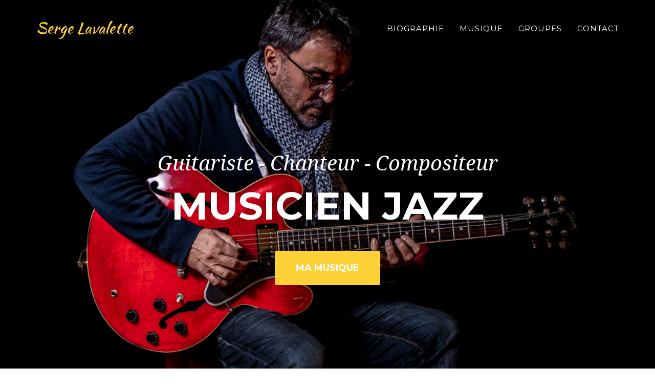

--- FILE ---
content_type: text/html; charset=utf-8
request_url: https://www.serge-lavalette.fr/
body_size: 3803
content:
<!DOCTYPE html>
<html>

  


  
    

  
    

  
    

  
    

  
    

  
    

  
    

  
    

  
    

  
    

  
    

  
    

  
    

  
    

  
    

  
    

  
    

  
    

  
    

  
    

  
    

  
    


<head>
    <meta charset="utf-8">
    <meta http-equiv="X-UA-Compatible" content="IE=edge">
    <title>Serge Lavalette</title>
    <meta name="viewport" content="width=device-width">
    <meta name="description" content="Serge Lavalette est un guitariste, chanteur, compositeur et interprète jazz. Après 30ans de concerts dans le monde, il lance son premier album « Back in Town ».">
    <link rel="canonical" href="www.serge-lavalette.fr/">

    <!-- Default OpenGraph -->
    <meta property="og:locale" content="fr_FR" />

    
    <!-- OpenGraph -->
      <meta property="og:title" content="Serge Lavalette" />
      <meta property="og:type" content="website" />
      <meta property="og:description" content="Serge Lavalette est un guitariste, chanteur, compositeur et interprète jazz. Après 30ans de concerts dans le monde, il lance son premier album « Back in Town »." />
      <meta property="og:url" content="http://www.serge-lavalette.fr/" />
      <meta property="og:image" content="http://www.serge-lavalette.fr/img/serge.jpg" />
    


    <!-- Favicon -->
    <link rel="icon" type="image/x-icon" href="/favicon.ico">

    <!-- Custom CSS & Bootstrap Core CSS - Uses Bootswatch Flatly Theme: http://bootswatch.com/flatly/ -->
    <link rel="stylesheet" href="/style.css">

    <!-- Custom Fonts -->
    <link rel="stylesheet" href="/css/font-awesome/css/font-awesome.min.css">
    <link href="https://fonts.googleapis.com/css?family=Montserrat:400,700" rel="stylesheet" type="text/css">
    <link href='https://fonts.googleapis.com/css?family=Kaushan+Script' rel='stylesheet' type='text/css'>
    <link href="https://fonts.googleapis.com/css?family=Lato:400,700,400italic,700italic" rel="stylesheet" type="text/css">
    <link href='https://fonts.googleapis.com/css?family=Droid+Serif:400,700,400italic,700italic' rel='stylesheet' type='text/css'>
    <link href='https://fonts.googleapis.com/css?family=Roboto+Slab:400,100,300,700' rel='stylesheet' type='text/css'>

    <!-- HTML5 Shim and Respond.js IE8 support of HTML5 elements and media queries -->
    <!-- WARNING: Respond.js doesn't work if you view the page via file:// -->
    <!--[if lt IE 9]>
        <script src="https://oss.maxcdn.com/libs/html5shiv/3.7.0/html5shiv.js"></script>
        <script src="https://oss.maxcdn.com/libs/respond.js/1.4.2/respond.min.js"></script>
    <![endif]-->
</head>


    <body id="page-top" class="index">

    <!-- Navigation -->
    <nav class="navbar navbar-default navbar-fixed-top">
        <div class="container">
            <!-- Brand and toggle get grouped for better mobile display -->
            <div class="navbar-header page-scroll">
                <button type="button" class="navbar-toggle" data-toggle="collapse" data-target="#bs-example-navbar-collapse-1">
                    <span class="sr-only">Toggle navigation</span>
                    <span class="icon-bar"></span>
                    <span class="icon-bar"></span>
                    <span class="icon-bar"></span>
                </button>
                <a class="navbar-brand page-scroll" href="#page-top">Serge Lavalette</a>
            </div>

            <!-- Collect the nav links, forms, and other content for toggling -->
            <div class="collapse navbar-collapse" id="bs-example-navbar-collapse-1">
                <ul class="nav navbar-nav navbar-right">
                    <li class="hidden">
                        <a href="#page-top"></a>
                    </li>

                    
                    
                    
                      
                      
                    
                      
                      
                    
                      
                      
                    
                      
                      
                    
                      
                      
                    
                      
                      
                    
                      
                      
                    
                      
                      
                    
                      
                      
                    
                      
                      
                    
                      
                      
                    
                      
                      
                    
                      
                      
                    
                      
                      
                    
                      
                      
                    
                      
                      
                    
                      
                      
                    
                      
                      
                    
                      
                      
                    
                      
                      
                    
                      
                      
                    
                      
                      
                    

                    <li>
                        <a class="page-scroll" href="#resume">Biographie</a>
                    </li>
                    <li>
                        <a class="page-scroll" href="#music">Musique</a>
                    </li>
                    <li>
                        <a class="page-scroll" href="#bands">Groupes</a>
                    </li>
                    <li>
                      <a class="page-scroll" href="mailto:contact@serge-lavalette.fr">Contact</a>
                    </li>
                </ul>
            </div>
            <!-- /.navbar-collapse -->
        </div>
        <!-- /.container-fluid -->
    </nav>

    <!-- Header -->
    <header style="background-image: url('/img/serge.jpg');">
        <div class="container">
            <div class="intro-text">
                <div class="intro-lead-in">Guitariste - Chanteur - Compositeur</div>
                <div class="intro-heading">Musicien Jazz</div>
                <a href="#music" class="page-scroll btn btn-xl">Ma Musique</a>
            </div>
        </div>
    </header>
<!--
        
          
        
          
        
          
        
          
        
 -->
    

<!-- News Section -->


    <!-- Resume Section -->
    <section id="resume" class="bg-light-gray">
        <div class="container">
            <div class="row">
                <div class="col-lg-12 text-center">
                    <h2 class="section-heading">Biographie</h2>
                    <h3 class="section-subheading text-muted">Serge Lavalette c'est:</h3>
                </div>
            </div>

            <div id="counter">
              
              
              <div class="count-item">
                <h2><span class="count">3500000</span></h2><h4> spéctateurs !</h4>
              </div>
              
              <div class="count-item">
                <h2><span class="count">5000</span></h2><h4> musiciens rencontrés !</h4>
              </div>
              
              <div class="count-item">
                <h2><span class="count">2500</span></h2><h4> concerts !</h4>
              </div>
              
              <div class="count-item">
                <h2><span class="count">700</span></h2><h4> jeux de cordes changés !</h4>
              </div>
              
              <div class="count-item">
                <h2><span class="count">600</span></h2><h4> médiateurs usés !</h4>
              </div>
              
              <div class="count-item">
                <h2><span class="count">50</span></h2><h4> pays visités !</h4>
              </div>
              
              <div class="count-item">
                <h2><span class="count">30</span></h2><h4> ans de carrière !</h4>
              </div>
              
            </div>

            <div class="download-image">
              <a href="download/short-bio-serge.pdf" style="color: black; underline: none" download>
                <h4>Télecharger Biographie</h4><i class="fa fa-download fa-2x" aria-hidden="true"></i>
              </a>
            </div>

        </div>
    </section>

    <!-- Music Section -->
    <section id="music">
        <div class="container">
            <div class="row">
                <div class="col-lg-12 text-center">
                    <h2 class="section-heading">Musique</h2>
                    <h3 class="section-subheading text-muted">Extraits du nouvel album "Back in Town".</h3>
                </div>
            </div>
            <div class="row">
                <div class="col-lg-12 text-center">
                  <iframe id="video-youtube" src="https://www.youtube.com/embed/videoseries?list=UUZcgeRo9NES-4933yb_cx7A" frameborder="0" allowfullscreen></iframe>
                </div>
            </div>
            <div class="musics">
              
                <div>
                    <h4 class="service-heading">Shuffle Bien Cut</h4>
                      <iframe
                        width="100%"
                        height="166"
                        scrolling="no"
                        frameborder="no"
                        src="https://w.soundcloud.com/player/?url=https%3A//api.soundcloud.com/tracks/1245329341&amp;color=fed136&amp;auto_play=false&amp;hide_related=true&amp;show_comments=false&amp;show_user=true&amp;show_reposts=false"></iframe>
                    <p class="text-muted"></p>
                </div>
              
                <div>
                    <h4 class="service-heading"> Apologie Cut</h4>
                      <iframe
                        width="100%"
                        height="166"
                        scrolling="no"
                        frameborder="no"
                        src="https://w.soundcloud.com/player/?url=https%3A//api.soundcloud.com/tracks/1245329347&amp;color=fed136&amp;auto_play=false&amp;hide_related=true&amp;show_comments=false&amp;show_user=true&amp;show_reposts=false"></iframe>
                    <p class="text-muted"></p>
                </div>
              
            </div>

            <div class="paypal-button">
              <a class="page-scroll btn btn-xl paypal" href="https://www.paypal.com/cgi-bin/webscr?cmd=_s-xclick&hosted_button_id=T8JXTN724535W">
                <div>Commander l'album</div>
                <img class="paypal-logo" src="img/PayPal_2014_logo.svg.png" alt="PayPal" />
              </a>
            </div>

            <div class="row text-center stores">
              <h3>Ou télécharger la version numérique</h3>
              <div id="stores">
                
                <div>
                  <a href=https://itunes.apple.com/album/id1205265493?ls=1&app=itunes><img src=img/stores/Apple_Music_logo.svg.png alt="Apple Music logo" /></a>
                </div>
                
                <div>
                  <a href=https://soundcloud.com/serge-lavalette><img src=img/stores/soundcloud-logo.png alt="SoundCloud logo" /></a>
                </div>
                
                <div>
                  <a href=https://play.spotify.com/artist/2JgbwvEbz7cR1pXaoeDZ3V?play=true&utm_source=open.spotify.com&utm_medium=open><img src=img/stores/Spotify_logo.svg.png alt="Spotify logo" /></a>
                </div>
                
              </div>
            </div>

        </div>
    </section>

    <!-- Bands Section -->
<div id="bands">
    <section class="bg-light-gray">
        <div class="container">
            <div class="row">
                <div class="col-lg-12 text-center">
                    <h2 class="section-heading">Serge Lavalette Trio</h2>
                    <h3 class="section-subheading text-muted">Deux « monstres sacrés » l'accompagnent... Un son incomparable... Une énergie très communicative !</h3>
                </div>
            </div>
            <div class="musicians">
                
                
                    <div class="band-member">
                        <img src="img/band/andre-charlier.jpg" class="img-responsive img-circle" alt="André Charlier">
                        <h4>André Charlier</h4>
                        <p class="text-muted">Batterie</p>
                        <ul class="list-inline social-buttons">
                            
                            <li>
                                <a href="https://twitter.com/andrecharlier">
                                    <i class="fa fa-twitter"></i>
                                </a>
                            </li>
                            
                            <li>
                                <a href="https://www.facebook.com/andre.charlier">
                                    <i class="fa fa-facebook"></i>
                                </a>
                            </li>
                            
                            <li>
                                <a href="https://www.linkedin.com/in/andr%C3%A9-charlier-a049a945">
                                    <i class="fa fa-linkedin"></i>
                                </a>
                            </li>
                            
                        </ul>
                    </div>
                
                    <div class="band-member">
                        <img src="img/band/benoit-sourisse.jpg" class="img-responsive img-circle" alt="Benoit Sourisse">
                        <h4>Benoit Sourisse</h4>
                        <p class="text-muted">B3</p>
                        <ul class="list-inline social-buttons">
                            
                            <li>
                                <a href="http://charliersourisse.com/">
                                    <i class="fa fa-globe"></i>
                                </a>
                            </li>
                            
                            <li>
                                <a href="https://www.facebook.com/benoit.sourisse">
                                    <i class="fa fa-facebook"></i>
                                </a>
                            </li>
                            
                        </ul>
                    </div>
                
            </div>
            <div class="row">
                <div class="col-lg-8 col-lg-offset-2 text-center">
                    <p class="large text-muted">Téléchargez directement tout ce dont il est nécessaire à la préparation
                        d'un concert du Serge Lavalette Trio.</p>
                    <div class="download">

                        <div class="download-image">
                            <a href="download/plan-scene-slt.pdf" style="color: black; underline: none" download>
                                <h4>Plan de scène </h4><i class="fa fa-download fa-2x" aria-hidden="true"></i>
                            </a>
                        </div>

                        <div class="download-image">
                            <a href="download/fiche-technique-slt.pdf" style="color: black; underline: none" download>
                                <h4>Fiche technique</h4><i class="fa fa-download fa-2x" aria-hidden="true"></i>
                            </a>
                        </div>

                        <div class="download-image">
                            <a href="download/patch-slt.pdf" style="color: black; underline: none" download>
                                <h4>Patch</h4><i class="fa fa-download fa-2x" aria-hidden="true"></i>
                            </a>
                        </div>

                    </div>
                </div>
            </div>
        </div>
    </section>

    <section class='bg-darkest-gray'>
        <div class="container">
            <div class="row">
                <div class="col-lg-12 text-center">
                    <h2 class="section-heading">Serge Lavalette Groove Band</h2>
                    <h3 class="section-subheading text-muted">À six pour toujours plus de groove !</h3>
                </div>
            </div>
            <div class="musicians">
                
                
                    <div class="band-member">
                        <img src="img/band/david-mirandon.jpg" class="img-responsive img-circle" alt="David MIRANDON">
                        <h4>David MIRANDON</h4>
                        <p class="text-muted">Batterie</p>
                        <ul class="list-inline social-buttons">
                            
                            <li>
                                <a href="https://www.youtube.com/watch?v=j_gKFpg490g">
                                    <i class="fa fa-youtube"></i>
                                </a>
                            </li>
                            
                        </ul>
                    </div>
                
                    <div class="band-member">
                        <img src="/img/band/mehdi-madir.jpg" class="img-responsive img-circle" alt="Mehdi Madir">
                        <h4>Mehdi Madir</h4>
                        <p class="text-muted">Basse</p>
                        <ul class="list-inline social-buttons">
                            
                            <li>
                                <a href="https://www.facebook.com/chou.marin.58">
                                    <i class="fa fa-facebook"></i>
                                </a>
                            </li>
                            
                        </ul>
                    </div>
                
                    <div class="band-member">
                        <img src="img/band/michael-joussein.jpg" class="img-responsive img-circle" alt="Michael JOUSSEIN">
                        <h4>Michael JOUSSEIN</h4>
                        <p class="text-muted">Trombone</p>
                        <ul class="list-inline social-buttons">
                            
                            <li>
                                <a href="http://musicali-daniel-bonin.fr/2015/12/michael-joussein-un-tromboniste-francais-specialiste-du-jazz-afro-cubain-qui-a-joue-avec-les-plus-grands-noms-du-jazz.html">
                                    <i class="fa fa-globe"></i>
                                </a>
                            </li>
                            
                        </ul>
                    </div>
                
                    <div class="band-member">
                        <img src="img/band/olivier-bridot.jpg" class="img-responsive img-circle" alt="Olivier BRIDOT">
                        <h4>Olivier BRIDOT</h4>
                        <p class="text-muted">Trompette</p>
                        <ul class="list-inline social-buttons">
                            
                            <li>
                                <a href="">
                                    <i class="fa fa-"></i>
                                </a>
                            </li>
                            
                            <li>
                                <a href="https://www.youtube.com/watch?v=11xWamOupnU">
                                    <i class="fa fa-youtube"></i>
                                </a>
                            </li>
                            
                        </ul>
                    </div>
                
                    <div class="band-member">
                        <img src="img/band/renaud-palisseaux.jpg" class="img-responsive img-circle" alt="Renaud PALISSEAUX">
                        <h4>Renaud PALISSEAUX</h4>
                        <p class="text-muted">Orgue B3</p>
                        <ul class="list-inline social-buttons">
                            
                            <li>
                                <a href="https://www.placeminute.com/concert/renaud_palisseaux_quartet,1,23806.html">
                                    <i class="fa fa-globe"></i>
                                </a>
                            </li>
                            
                        </ul>
                    </div>
                
            </div>
        </div>
    </section>
</div>
    <div id="newsletter">
  <iframe frameborder="0" scrolling="no" marginheight="0" marginwidth="0" src="https://app.mailjet.com/widget/iframe/2g8A/2Hf" width="730" height="202"></iframe>
</div>

    <footer class="bg-darkest-gray">
  <div style="display: none;">2022-04-25 15:11:47 +0000</div>
  <div class="footer">
    <span class="copyright">Retrouvez moi sur les réseaux sociaux</span>
    <ul class="list-inline social-buttons">
      
    </ul>
    <span class="copyright">Fait avec <span class="heart">♥</span> par <a href="https://github.com/tmerlier">tmerlier</a></span>
  </div>
</footer>

     <!-- jQuery Version 1.11.0 -->
    <script src="/js/jquery-1.11.0.js"></script>

    <!-- Bootstrap Core JavaScript -->
    <script src="/js/bootstrap.min.js"></script>

    <!-- Plugin JavaScript -->
    <script src="/js/jquery.easing.min.js"></script>
    <script src="/js/classie.js"></script>
    <script src="/js/cbpAnimatedHeader.js"></script>

    <!-- Custom Theme JavaScript -->
    <script src="/js/agency.js"></script>

    <!-- Counter JavaScript -->
    <script src="/js/counter.js"></script>

    <!-- News JavaScript -->
    <script src="/js/news.js"></script>


    </body>
</html>


--- FILE ---
content_type: application/javascript; charset=utf-8
request_url: https://www.serge-lavalette.fr/js/news.js
body_size: -188
content:
let index = 0;
const events = document.getElementsByClassName('event')
const prev = document.getElementsByClassName('live-nav-prev')[0]
const next = document.getElementsByClassName('live-nav-next')[0]

next.onclick = nextLive;
prev.onclick = prevLive;

if (events.length > 1) {
  for (var i = 1; i < events.length; i++) {
    events[i].className = 'event hide'
  }
  check()
} else if (events.length === 1) {
  document.getElementsByClassName('live-nav')[0].className = 'live-nav center'
  prev.className = 'hide'
  next.className = 'hide'
} else {}

function check() {
  next.className = 'live-nav-next'
  prev.className = 'live-nav-prev'
  if (index === events.length - 1) {
    next.className = 'live-nav-next disabled'
  } else if (index === 0) {
    prev.className = 'live-nav-prev disabled'
  }

  for (var i = 0; i < events.length; i++) {
    events[i].className = i === index ? 'event' : 'event hide'
  }
}

function nextLive(e) {
  if (index + 1 <= events.length - 1) {
    index += 1
    check()
    document.getElementById('news').scrollIntoView(true)
  }
}

function prevLive(e) {
  if (index - 1 >= 0) {
    index -= 1
    document.getElementById('news').scrollIntoView(true)
    check()
  }
}
